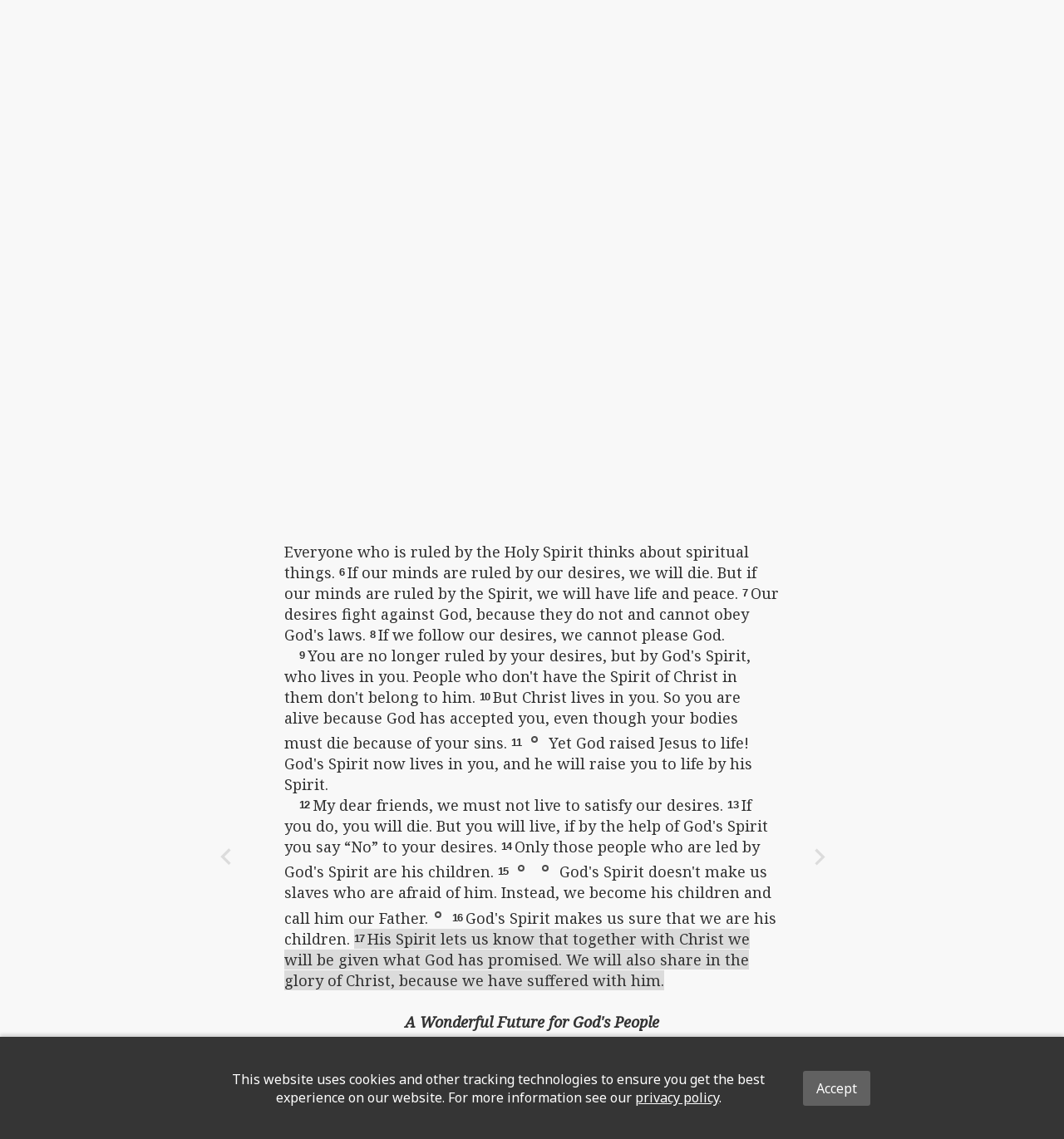

--- FILE ---
content_type: image/svg+xml
request_url: https://global-bible-images-prod.s3.amazonaws.com/4f9e86c8-b7d8-48d3-af98-6bf32b7f6c4b_icon.svg
body_size: 516
content:
<svg xmlns="http://www.w3.org/2000/svg" viewBox="0 0 19.86 20"><defs><style>.cls-1{fill:#2c96dd;}</style></defs><title>icon</title><g id="Layer_2" data-name="Layer 2"><g id="Layer_1-2" data-name="Layer 1"><path class="cls-1" d="M17.83,11.93a7,7,0,0,0,0-9.9A7,7,0,0,0,5.86,7a7,7,0,0,0,12,4.89ZM9.48,10.42a4.8,4.8,0,0,1,0-6.8,4.8,4.8,0,1,1,0,6.8Z"/><path class="cls-1" d="M1.88,19.68l5.48-5.56A1.1,1.1,0,0,0,5.8,12.57L.32,18.13a1.09,1.09,0,0,0-.32.78,1.06,1.06,0,0,0,.33.77A1.09,1.09,0,0,0,1.88,19.68Z"/></g></g></svg>